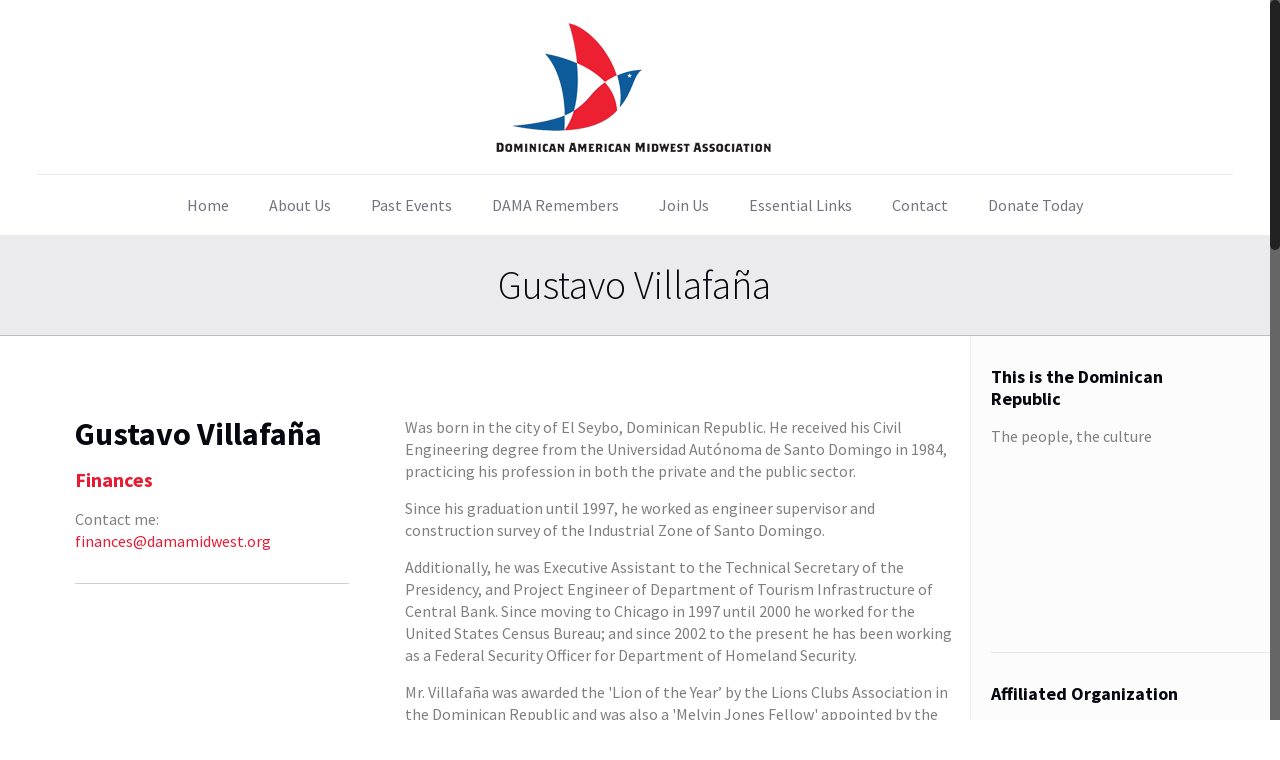

--- FILE ---
content_type: text/html; charset=UTF-8
request_url: https://www.damamidwest.org/gustavo-villafana/
body_size: 16581
content:
<!DOCTYPE html>
<html class="no-js" lang="en-US" itemscope="itemscope" itemtype="https://schema.org/WebPage">

<!-- head -->
<head>
<!-- Google Tag Manager -->
<script>(function(w,d,s,l,i){w[l]=w[l]||[];w[l].push({'gtm.start':
new Date().getTime(),event:'gtm.js'});var f=d.getElementsByTagName(s)[0],
j=d.createElement(s),dl=l!='dataLayer'?'&l='+l:'';j.async=true;j.src=
'https://www.googletagmanager.com/gtm.js?id='+i+dl;f.parentNode.insertBefore(j,f);
})(window,document,'script','dataLayer','GTM-KS5FV8W');</script>
<!-- End Google Tag Manager -->
<!-- meta -->
<meta charset="UTF-8" />
<meta name="viewport" content="width=device-width, initial-scale=1, maximum-scale=1">

<link rel="shortcut icon" href="https://www.damamidwest.org/wp-content/uploads/2016/11/favicon.ico" />	
<link rel="apple-touch-icon" href="https://www.damamidwest.org/wp-content/uploads/2016/11/apple.png" />
	

<!-- wp_head() -->
<title>Gustavo Villafaña &#8211; The Dominican-American Midwest Association</title>
<!-- script | dynamic -->
<script id="mfn-dnmc-config-js">
//<![CDATA[
window.mfn_ajax = "https://www.damamidwest.org/wp-admin/admin-ajax.php";
window.mfn = {mobile_init:1240,nicescroll:40,parallax:"translate3d",responsive:1,retina_disable:0};
window.mfn_prettyphoto = {disable:false,disableMobile:false,title:false,style:"pp_default",width:0,height:0};
window.mfn_sliders = {blog:0,clients:0,offer:0,portfolio:0,shop:0,slider:0,testimonials:0};
//]]>
</script>
<link rel='dns-prefetch' href='//fonts.googleapis.com' />
<link rel='dns-prefetch' href='//s.w.org' />
<link rel="alternate" type="application/rss+xml" title="The Dominican-American Midwest Association &raquo; Feed" href="https://www.damamidwest.org/feed/" />
<link rel="alternate" type="application/rss+xml" title="The Dominican-American Midwest Association &raquo; Comments Feed" href="https://www.damamidwest.org/comments/feed/" />
		<script type="text/javascript">
			window._wpemojiSettings = {"baseUrl":"https:\/\/s.w.org\/images\/core\/emoji\/12.0.0-1\/72x72\/","ext":".png","svgUrl":"https:\/\/s.w.org\/images\/core\/emoji\/12.0.0-1\/svg\/","svgExt":".svg","source":{"concatemoji":"https:\/\/www.damamidwest.org\/wp-includes\/js\/wp-emoji-release.min.js?ver=5.2.21"}};
			!function(e,a,t){var n,r,o,i=a.createElement("canvas"),p=i.getContext&&i.getContext("2d");function s(e,t){var a=String.fromCharCode;p.clearRect(0,0,i.width,i.height),p.fillText(a.apply(this,e),0,0);e=i.toDataURL();return p.clearRect(0,0,i.width,i.height),p.fillText(a.apply(this,t),0,0),e===i.toDataURL()}function c(e){var t=a.createElement("script");t.src=e,t.defer=t.type="text/javascript",a.getElementsByTagName("head")[0].appendChild(t)}for(o=Array("flag","emoji"),t.supports={everything:!0,everythingExceptFlag:!0},r=0;r<o.length;r++)t.supports[o[r]]=function(e){if(!p||!p.fillText)return!1;switch(p.textBaseline="top",p.font="600 32px Arial",e){case"flag":return s([55356,56826,55356,56819],[55356,56826,8203,55356,56819])?!1:!s([55356,57332,56128,56423,56128,56418,56128,56421,56128,56430,56128,56423,56128,56447],[55356,57332,8203,56128,56423,8203,56128,56418,8203,56128,56421,8203,56128,56430,8203,56128,56423,8203,56128,56447]);case"emoji":return!s([55357,56424,55356,57342,8205,55358,56605,8205,55357,56424,55356,57340],[55357,56424,55356,57342,8203,55358,56605,8203,55357,56424,55356,57340])}return!1}(o[r]),t.supports.everything=t.supports.everything&&t.supports[o[r]],"flag"!==o[r]&&(t.supports.everythingExceptFlag=t.supports.everythingExceptFlag&&t.supports[o[r]]);t.supports.everythingExceptFlag=t.supports.everythingExceptFlag&&!t.supports.flag,t.DOMReady=!1,t.readyCallback=function(){t.DOMReady=!0},t.supports.everything||(n=function(){t.readyCallback()},a.addEventListener?(a.addEventListener("DOMContentLoaded",n,!1),e.addEventListener("load",n,!1)):(e.attachEvent("onload",n),a.attachEvent("onreadystatechange",function(){"complete"===a.readyState&&t.readyCallback()})),(n=t.source||{}).concatemoji?c(n.concatemoji):n.wpemoji&&n.twemoji&&(c(n.twemoji),c(n.wpemoji)))}(window,document,window._wpemojiSettings);
		</script>
		<style type="text/css">
img.wp-smiley,
img.emoji {
	display: inline !important;
	border: none !important;
	box-shadow: none !important;
	height: 1em !important;
	width: 1em !important;
	margin: 0 .07em !important;
	vertical-align: -0.1em !important;
	background: none !important;
	padding: 0 !important;
}
</style>
	<link rel='stylesheet' id='wp-block-library-css'  href='https://www.damamidwest.org/wp-includes/css/dist/block-library/style.min.css?ver=5.2.21' type='text/css' media='all' />
<link rel='stylesheet' id='wpda_countdown_gutenberg_css-css'  href='https://www.damamidwest.org/wp-content/plugins/widget-countdown/includes/gutenberg/style.css?ver=5.2.21' type='text/css' media='all' />
<link rel='stylesheet' id='layerslider-css'  href='https://www.damamidwest.org/wp-content/plugins/LayerSlider/static/css/layerslider.css?ver=5.6.9' type='text/css' media='all' />
<link rel='stylesheet' id='ls-google-fonts-css'  href='https://fonts.googleapis.com/css?family=Lato:100,300,regular,700,900%7COpen+Sans:300%7CIndie+Flower:regular%7COswald:300,regular,700&#038;subset=latin%2Clatin-ext' type='text/css' media='all' />
<link rel='stylesheet' id='contact-form-7-css'  href='https://www.damamidwest.org/wp-content/plugins/contact-form-7/includes/css/styles.css?ver=5.1.7' type='text/css' media='all' />
<link rel='stylesheet' id='rs-plugin-settings-css'  href='https://www.damamidwest.org/wp-content/plugins/revslider/public/assets/css/settings.css?ver=5.4.8' type='text/css' media='all' />
<style id='rs-plugin-settings-inline-css' type='text/css'>
#rs-demo-id {}
</style>
<link rel='stylesheet' id='style-css'  href='https://www.damamidwest.org/wp-content/themes/dama/style.css?ver=15.5' type='text/css' media='all' />
<link rel='stylesheet' id='mfn-base-css'  href='https://www.damamidwest.org/wp-content/themes/dama/css/base.css?ver=15.5' type='text/css' media='all' />
<link rel='stylesheet' id='mfn-layout-css'  href='https://www.damamidwest.org/wp-content/themes/dama/css/layout.css?ver=15.5' type='text/css' media='all' />
<link rel='stylesheet' id='mfn-shortcodes-css'  href='https://www.damamidwest.org/wp-content/themes/dama/css/shortcodes.css?ver=15.5' type='text/css' media='all' />
<link rel='stylesheet' id='mfn-animations-css'  href='https://www.damamidwest.org/wp-content/themes/dama/assets/animations/animations.min.css?ver=15.5' type='text/css' media='all' />
<link rel='stylesheet' id='mfn-jquery-ui-css'  href='https://www.damamidwest.org/wp-content/themes/dama/assets/ui/jquery.ui.all.css?ver=15.5' type='text/css' media='all' />
<link rel='stylesheet' id='mfn-prettyPhoto-css'  href='https://www.damamidwest.org/wp-content/themes/dama/assets/prettyPhoto/prettyPhoto.css?ver=15.5' type='text/css' media='all' />
<link rel='stylesheet' id='mfn-jplayer-css'  href='https://www.damamidwest.org/wp-content/themes/dama/assets/jplayer/css/jplayer.blue.monday.css?ver=15.5' type='text/css' media='all' />
<link rel='stylesheet' id='mfn-responsive-css'  href='https://www.damamidwest.org/wp-content/themes/dama/css/responsive.css?ver=15.5' type='text/css' media='all' />
<link rel='stylesheet' id='Source+Sans+Pro-css'  href='https://fonts.googleapis.com/css?family=Source+Sans+Pro%3A1%2C300%2C400%2C400italic%2C700%2C700italic&#038;ver=5.2.21' type='text/css' media='all' />
<script type='text/javascript' src='https://www.damamidwest.org/wp-content/plugins/LayerSlider/static/js/greensock.js?ver=1.11.8'></script>
<script type='text/javascript' src='https://www.damamidwest.org/wp-includes/js/jquery/jquery.js?ver=1.12.4-wp'></script>
<script type='text/javascript' src='https://www.damamidwest.org/wp-includes/js/jquery/jquery-migrate.min.js?ver=1.4.1'></script>
<script type='text/javascript'>
/* <![CDATA[ */
var LS_Meta = {"v":"5.6.9"};
/* ]]> */
</script>
<script type='text/javascript' src='https://www.damamidwest.org/wp-content/plugins/LayerSlider/static/js/layerslider.kreaturamedia.jquery.js?ver=5.6.9'></script>
<script type='text/javascript' src='https://www.damamidwest.org/wp-content/plugins/LayerSlider/static/js/layerslider.transitions.js?ver=5.6.9'></script>
<script type='text/javascript' src='https://www.damamidwest.org/wp-content/plugins/revslider/public/assets/js/jquery.themepunch.tools.min.js?ver=5.4.8'></script>
<script type='text/javascript' src='https://www.damamidwest.org/wp-content/plugins/revslider/public/assets/js/jquery.themepunch.revolution.min.js?ver=5.4.8'></script>
<meta name="generator" content="Powered by LayerSlider 5.6.9 - Multi-Purpose, Responsive, Parallax, Mobile-Friendly Slider Plugin for WordPress." />
<!-- LayerSlider updates and docs at: https://kreaturamedia.com/layerslider-responsive-wordpress-slider-plugin/ -->
<link rel='https://api.w.org/' href='https://www.damamidwest.org/wp-json/' />
<link rel="EditURI" type="application/rsd+xml" title="RSD" href="https://www.damamidwest.org/xmlrpc.php?rsd" />
<link rel="wlwmanifest" type="application/wlwmanifest+xml" href="https://www.damamidwest.org/wp-includes/wlwmanifest.xml" /> 
<meta name="generator" content="WordPress 5.2.21" />
<link rel="canonical" href="https://www.damamidwest.org/gustavo-villafana/" />
<link rel='shortlink' href='https://www.damamidwest.org/?p=2557' />
<link rel="alternate" type="application/json+oembed" href="https://www.damamidwest.org/wp-json/oembed/1.0/embed?url=https%3A%2F%2Fwww.damamidwest.org%2Fgustavo-villafana%2F" />
<link rel="alternate" type="text/xml+oembed" href="https://www.damamidwest.org/wp-json/oembed/1.0/embed?url=https%3A%2F%2Fwww.damamidwest.org%2Fgustavo-villafana%2F&#038;format=xml" />
<!-- style | dynamic -->
<style id="mfn-dnmc-style-css">
@media only screen and (min-width: 1240px) {body:not(.header-simple) #Top_bar #menu{display:block!important}.tr-menu #Top_bar #menu{background:none!important}#Top_bar .menu > li > ul.mfn-megamenu{width:984px}#Top_bar .menu > li > ul.mfn-megamenu > li{float:left}#Top_bar .menu > li > ul.mfn-megamenu > li.mfn-megamenu-cols-1{width:100%}#Top_bar .menu > li > ul.mfn-megamenu > li.mfn-megamenu-cols-2{width:50%}#Top_bar .menu > li > ul.mfn-megamenu > li.mfn-megamenu-cols-3{width:33.33%}#Top_bar .menu > li > ul.mfn-megamenu > li.mfn-megamenu-cols-4{width:25%}#Top_bar .menu > li > ul.mfn-megamenu > li.mfn-megamenu-cols-5{width:20%}#Top_bar .menu > li > ul.mfn-megamenu > li.mfn-megamenu-cols-6{width:16.66%}#Top_bar .menu > li > ul.mfn-megamenu > li > ul{display:block!important;position:inherit;left:auto;top:auto;border-width:0 1px 0 0}#Top_bar .menu > li > ul.mfn-megamenu > li:last-child > ul{border:0}#Top_bar .menu > li > ul.mfn-megamenu > li > ul li{width:auto}#Top_bar .menu > li > ul.mfn-megamenu a.mfn-megamenu-title{text-transform:uppercase;font-weight:400;background:none}#Top_bar .menu > li > ul.mfn-megamenu a .menu-arrow{display:none}.menuo-right #Top_bar .menu > li > ul.mfn-megamenu{left:auto;right:0}.menuo-right #Top_bar .menu > li > ul.mfn-megamenu-bg{box-sizing:border-box}#Top_bar .menu > li > ul.mfn-megamenu-bg{padding:20px 166px 20px 20px;background-repeat:no-repeat;background-position:bottom right}#Top_bar .menu > li > ul.mfn-megamenu-bg > li{background:none}#Top_bar .menu > li > ul.mfn-megamenu-bg > li a{border:none}#Top_bar .menu > li > ul.mfn-megamenu-bg > li > ul{background:none!important;-webkit-box-shadow:0 0 0 0;-moz-box-shadow:0 0 0 0;box-shadow:0 0 0 0}.mm-vertical #Top_bar .container{position:relative;}.mm-vertical #Top_bar .top_bar_left{position:static;}.mm-vertical #Top_bar .menu > li ul{box-shadow:0 0 0 0 transparent!important;background-image:none;}.mm-vertical #Top_bar .menu > li > ul.mfn-megamenu{width:98%!important;margin:0 1%;padding:20px 0;}.mm-vertical.header-plain #Top_bar .menu > li > ul.mfn-megamenu{width:100%!important;margin:0;}.mm-vertical #Top_bar .menu > li > ul.mfn-megamenu > li{display:table-cell;float:none;width:10%;padding:0 15px;border-right:1px solid rgba(0, 0, 0, 0.05);}.mm-vertical #Top_bar .menu > li > ul.mfn-megamenu > li:last-child{border-right-width:0}.mm-vertical #Top_bar .menu > li > ul.mfn-megamenu > li.hide-border{border-right-width:0}.mm-vertical #Top_bar .menu > li > ul.mfn-megamenu > li a{border-bottom-width:0;padding:9px 15px;line-height:120%;}.mm-vertical #Top_bar .menu > li > ul.mfn-megamenu a.mfn-megamenu-title{font-weight:700;}#Header_creative #Top_bar .menu > li > ul.mfn-megamenu{width:980px!important;margin:0;}.header-plain:not(.menuo-right) #Header .top_bar_left{width:auto!important}.header-stack.header-center #Top_bar #menu{display:inline-block!important}.header-simple #Top_bar #menu{display:none;height:auto;width:300px;bottom:auto;top:100%;right:1px;position:absolute;margin:0}.header-simple #Header a.responsive-menu-toggle{display:block;right:10px}.header-simple #Top_bar #menu > ul{width:100%;float:left}.header-simple #Top_bar #menu ul li{width:100%;padding-bottom:0;border-right:0;position:relative}.header-simple #Top_bar #menu ul li a{padding:0 20px;margin:0;display:block;height:auto;line-height:normal;border:none}.header-simple #Top_bar #menu ul li a:after{display:none}.header-simple #Top_bar #menu ul li a span{border:none;line-height:44px;display:inline;padding:0}.header-simple #Top_bar #menu ul li.submenu .menu-toggle{display:block;position:absolute;right:0;top:0;width:44px;height:44px;line-height:44px;font-size:30px;font-weight:300;text-align:center;cursor:pointer;color:#444;opacity:0.33;}.header-simple #Top_bar #menu ul li.submenu .menu-toggle:after{content:"+"}.header-simple #Top_bar #menu ul li.hover > .menu-toggle:after{content:"-"}.header-simple #Top_bar #menu ul li.hover a{border-bottom:0}.header-simple #Top_bar #menu ul.mfn-megamenu li .menu-toggle{display:none}.header-simple #Top_bar #menu ul li ul{position:relative!important;left:0!important;top:0;padding:0;margin:0!important;width:auto!important;background-image:none}.header-simple #Top_bar #menu ul li ul li{width:100%!important;display:block;padding:0;}.header-simple #Top_bar #menu ul li ul li a{padding:0 20px 0 30px}.header-simple #Top_bar #menu ul li ul li a .menu-arrow{display:none}.header-simple #Top_bar #menu ul li ul li a span{padding:0}.header-simple #Top_bar #menu ul li ul li a span:after{display:none!important}.header-simple #Top_bar .menu > li > ul.mfn-megamenu a.mfn-megamenu-title{text-transform:uppercase;font-weight:400}.header-simple #Top_bar .menu > li > ul.mfn-megamenu > li > ul{display:block!important;position:inherit;left:auto;top:auto}.header-simple #Top_bar #menu ul li ul li ul{border-left:0!important;padding:0;top:0}.header-simple #Top_bar #menu ul li ul li ul li a{padding:0 20px 0 40px}.rtl.header-simple #Top_bar #menu{left:1px;right:auto}.rtl.header-simple #Top_bar a.responsive-menu-toggle{left:10px;right:auto}.rtl.header-simple #Top_bar #menu ul li.submenu .menu-toggle{left:0;right:auto}.rtl.header-simple #Top_bar #menu ul li ul{left:auto!important;right:0!important}.rtl.header-simple #Top_bar #menu ul li ul li a{padding:0 30px 0 20px}.rtl.header-simple #Top_bar #menu ul li ul li ul li a{padding:0 40px 0 20px}.menu-highlight #Top_bar .menu > li{margin:0 2px}.menu-highlight:not(.header-creative) #Top_bar .menu > li > a{margin:20px 0;padding:0;-webkit-border-radius:5px;border-radius:5px}.menu-highlight #Top_bar .menu > li > a:after{display:none}.menu-highlight #Top_bar .menu > li > a span:not(.description){line-height:50px}.menu-highlight #Top_bar .menu > li > a span.description{display:none}.menu-highlight.header-stack #Top_bar .menu > li > a{margin:10px 0!important}.menu-highlight.header-stack #Top_bar .menu > li > a span:not(.description){line-height:40px}.menu-highlight.header-transparent #Top_bar .menu > li > a{margin:5px 0}.menu-highlight.header-simple #Top_bar #menu ul li,.menu-highlight.header-creative #Top_bar #menu ul li{margin:0}.menu-highlight.header-simple #Top_bar #menu ul li > a,.menu-highlight.header-creative #Top_bar #menu ul li > a{-webkit-border-radius:0;border-radius:0}.menu-highlight:not(.header-fixed):not(.header-simple) #Top_bar.is-sticky .menu > li > a{margin:10px 0!important;padding:5px 0!important}.menu-highlight:not(.header-fixed):not(.header-simple) #Top_bar.is-sticky .menu > li > a span{line-height:30px!important}.header-modern.menu-highlight.menuo-right .menu_wrapper{margin-right:20px}.menu-line-below #Top_bar .menu > li > a:after{top:auto;bottom:-4px}.menu-line-below #Top_bar.is-sticky .menu > li > a:after{top:auto;bottom:-4px}.menu-line-below-80 #Top_bar:not(.is-sticky) .menu > li > a:after{height:4px;left:10%;top:50%;margin-top:20px;width:80%}.menu-line-below-80-1 #Top_bar:not(.is-sticky) .menu > li > a:after{height:1px;left:10%;top:50%;margin-top:20px;width:80%}.menu-link-color #Top_bar .menu > li > a:after{display:none!important}.menu-arrow-top #Top_bar .menu > li > a:after{background:none repeat scroll 0 0 rgba(0,0,0,0)!important;border-color:#ccc transparent transparent;border-style:solid;border-width:7px 7px 0;display:block;height:0;left:50%;margin-left:-7px;top:0!important;width:0}.menu-arrow-top.header-transparent #Top_bar .menu > li > a:after,.menu-arrow-top.header-plain #Top_bar .menu > li > a:after{display:none}.menu-arrow-top #Top_bar.is-sticky .menu > li > a:after{top:0!important}.menu-arrow-bottom #Top_bar .menu > li > a:after{background:none!important;border-color:transparent transparent #ccc;border-style:solid;border-width:0 7px 7px;display:block;height:0;left:50%;margin-left:-7px;top:auto;bottom:0;width:0}.menu-arrow-bottom.header-transparent #Top_bar .menu > li > a:after,.menu-arrow-bottom.header-plain #Top_bar .menu > li > a:after{display:none}.menu-arrow-bottom #Top_bar.is-sticky .menu > li > a:after{top:auto;bottom:0}.menuo-no-borders #Top_bar .menu > li > a span:not(.description){border-right-width:0}.menuo-no-borders #Header_creative #Top_bar .menu > li > a span{border-bottom-width:0}.menuo-right #Top_bar .menu_wrapper{float:right}.menuo-right.header-stack:not(.header-center) #Top_bar .menu_wrapper{margin-right:150px}body.header-creative{padding-left:50px}body.header-creative.header-open{padding-left:250px}body.error404,body.under-construction,body.template-blank{padding-left:0!important}.header-creative.footer-fixed #Footer,.header-creative.footer-sliding #Footer,.header-creative.footer-stick #Footer.is-sticky{box-sizing:border-box;padding-left:50px;}.header-open.footer-fixed #Footer,.header-open.footer-sliding #Footer,.header-creative.footer-stick #Footer.is-sticky{padding-left:250px;}.header-rtl.header-creative.footer-fixed #Footer,.header-rtl.header-creative.footer-sliding #Footer,.header-rtl.header-creative.footer-stick #Footer.is-sticky{padding-left:0;padding-right:50px;}.header-rtl.header-open.footer-fixed #Footer,.header-rtl.header-open.footer-sliding #Footer,.header-rtl.header-creative.footer-stick #Footer.is-sticky{padding-right:250px;}#Header_creative{background:#fff;position:fixed;width:250px;height:100%;left:-200px;top:0;z-index:9002;-webkit-box-shadow:2px 0 4px 2px rgba(0,0,0,.15);box-shadow:2px 0 4px 2px rgba(0,0,0,.15)}#Header_creative .container{width:100%}#Header_creative .creative-wrapper{display:none}#Header_creative a.creative-menu-toggle{display:block;width:34px;height:34px;line-height:34px;font-size:22px;text-align:center;position:absolute;top:10px;right:8px;border-radius:3px}.admin-bar #Header_creative a.creative-menu-toggle{top:42px}#Header_creative #Top_bar{position:static;width:100%}#Header_creative #Top_bar .top_bar_left{width:100%!important;float:none}#Header_creative #Top_bar .top_bar_right{width:100%!important;float:none;height:auto;margin-bottom:35px;text-align:center;padding:0 20px;top:0;-webkit-box-sizing:border-box;-moz-box-sizing:border-box;box-sizing:border-box}#Header_creative #Top_bar .top_bar_right:before{display:none}#Header_creative #Top_bar .top_bar_right_wrapper{top:0}#Header_creative #Top_bar .logo{float:none;text-align:center;margin:15px 0}#Header_creative #Top_bar .menu_wrapper{float:none;margin:0 0 30px}#Header_creative #Top_bar .menu > li{width:100%;float:none;position:relative}#Header_creative #Top_bar .menu > li > a{padding:0;text-align:center}#Header_creative #Top_bar .menu > li > a:after{display:none}#Header_creative #Top_bar .menu > li > a span{border-right:0;border-bottom-width:1px;line-height:38px}#Header_creative #Top_bar .menu li ul{left:100%;right:auto;top:0;box-shadow:2px 2px 2px 0 rgba(0,0,0,0.03);-webkit-box-shadow:2px 2px 2px 0 rgba(0,0,0,0.03)}#Header_creative #Top_bar .menu > li > ul.mfn-megamenu{width:700px!important;}#Header_creative #Top_bar .menu > li > ul.mfn-megamenu > li > ul{left:0}#Header_creative #Top_bar .menu li ul li a{padding-top:9px;padding-bottom:8px}#Header_creative #Top_bar .menu li ul li ul{top:0!important}#Header_creative #Top_bar .menu > li > a span.description{display:block;font-size:13px;line-height:28px!important;clear:both}#Header_creative #Top_bar .search_wrapper{left:100%;top:auto;bottom:-90px}#Header_creative #Top_bar a#header_cart{display:inline-block;float:none;top:3px}#Header_creative #Top_bar a#search_button{display:inline-block;float:none;top:3px}#Header_creative #Top_bar .wpml-languages{display:inline-block;float:none;top:0}#Header_creative #Top_bar .wpml-languages.enabled:hover a.active{padding-bottom:9px}#Header_creative #Top_bar a.button.action_button{display:inline-block;float:none;top:16px;margin:0}#Header_creative #Top_bar .banner_wrapper{display:block;text-align:center}#Header_creative #Top_bar .banner_wrapper img{max-width:100%;height:auto;display:inline-block}#Header_creative #Action_bar{position:absolute;bottom:0;top:auto;clear:both;padding:0 20px;-webkit-box-sizing:border-box;-moz-box-sizing:border-box;box-sizing:border-box}#Header_creative #Action_bar .social{float:none;text-align:center;padding:5px 0 15px}#Header_creative #Action_bar .social li{margin-bottom:2px}#Header_creative .social li a{color:rgba(0,0,0,.5)}#Header_creative .social li a:hover{color:#000}#Header_creative .creative-social{position:absolute;bottom:10px;right:0;width:50px}#Header_creative .creative-social li{display:block;float:none;width:100%;text-align:center;margin-bottom:5px}.header-creative .fixed-nav.fixed-nav-prev{margin-left:50px}.header-creative.header-open .fixed-nav.fixed-nav-prev{margin-left:250px}.menuo-last #Header_creative #Top_bar .menu li.last ul{top:auto;bottom:0}.header-open #Header_creative{left:0}.header-open #Header_creative .creative-wrapper{display:block}.header-open #Header_creative .creative-menu-toggle,.header-open #Header_creative .creative-social{display:none}body.header-rtl.header-creative{padding-left:0;padding-right:50px}.header-rtl #Header_creative{left:auto;right:-200px}.header-rtl.nice-scroll #Header_creative{margin-right:10px}.header-rtl #Header_creative a.creative-menu-toggle{left:8px;right:auto}.header-rtl #Header_creative .creative-social{left:0;right:auto}.header-rtl #Footer #back_to_top.sticky{right:125px}.header-rtl #popup_contact{right:70px}.header-rtl #Header_creative #Top_bar .menu li ul{left:auto;right:100%}.header-rtl #Header_creative #Top_bar .search_wrapper{left:auto;right:100%;}.header-rtl .fixed-nav.fixed-nav-prev{margin-left:0!important}.header-rtl .fixed-nav.fixed-nav-next{margin-right:50px}body.header-rtl.header-creative.header-open{padding-left:0;padding-right:250px!important}.header-rtl.header-open #Header_creative{left:auto;right:0}.header-rtl.header-open #Footer #back_to_top.sticky{right:325px}.header-rtl.header-open #popup_contact{right:270px}.header-rtl.header-open .fixed-nav.fixed-nav-next{margin-right:250px}.header-creative .vc_row[data-vc-full-width]{padding-left:50px}.header-creative.header-open .vc_row[data-vc-full-width]{padding-left:250px}.header-open .vc_parallax .vc_parallax-inner { left:auto; width: calc(100% - 250px); }.header-open.header-rtl .vc_parallax .vc_parallax-inner { left:0; right:auto; }#Header_creative.scroll{height:100%;overflow-y:auto}#Header_creative.scroll:not(.dropdown) .menu li ul{display:none!important}#Header_creative.scroll #Action_bar{position:static}#Header_creative.dropdown{outline:none}#Header_creative.dropdown #Top_bar .menu_wrapper{float:left}#Header_creative.dropdown #Top_bar #menu ul li{position:relative;float:left}#Header_creative.dropdown #Top_bar #menu ul li a:after{display:none}#Header_creative.dropdown #Top_bar #menu ul li a span{line-height:38px;padding:0}#Header_creative.dropdown #Top_bar #menu ul li.submenu .menu-toggle{display:block;position:absolute;right:0;top:0;width:38px;height:38px;line-height:38px;font-size:26px;font-weight:300;text-align:center;cursor:pointer;color:#444;opacity:0.33;}#Header_creative.dropdown #Top_bar #menu ul li.submenu .menu-toggle:after{content:"+"}#Header_creative.dropdown #Top_bar #menu ul li.hover > .menu-toggle:after{content:"-"}#Header_creative.dropdown #Top_bar #menu ul li.hover a{border-bottom:0}#Header_creative.dropdown #Top_bar #menu ul.mfn-megamenu li .menu-toggle{display:none}#Header_creative.dropdown #Top_bar #menu ul li ul{position:relative!important;left:0!important;top:0;padding:0;margin-left:0!important;width:auto!important;background-image:none}#Header_creative.dropdown #Top_bar #menu ul li ul li{width:100%!important}#Header_creative.dropdown #Top_bar #menu ul li ul li a{padding:0 10px;text-align:center}#Header_creative.dropdown #Top_bar #menu ul li ul li a .menu-arrow{display:none}#Header_creative.dropdown #Top_bar #menu ul li ul li a span{padding:0}#Header_creative.dropdown #Top_bar #menu ul li ul li a span:after{display:none!important}#Header_creative.dropdown #Top_bar .menu > li > ul.mfn-megamenu a.mfn-megamenu-title{text-transform:uppercase;font-weight:400}#Header_creative.dropdown #Top_bar .menu > li > ul.mfn-megamenu > li > ul{display:block!important;position:inherit;left:auto;top:auto}#Header_creative.dropdown #Top_bar #menu ul li ul li ul{border-left:0!important;padding:0;top:0}}@media only screen and (min-width: 1240px) {#Top_bar.is-sticky{position:fixed!important;width:100%;left:0;top:-60px;height:60px;z-index:701;background:#fff;opacity:.97;filter:alpha(opacity = 97);-webkit-box-shadow:0 2px 5px 0 rgba(0,0,0,0.1);-moz-box-shadow:0 2px 5px 0 rgba(0,0,0,0.1);box-shadow:0 2px 5px 0 rgba(0,0,0,0.1)}.layout-boxed.header-boxed #Top_bar.is-sticky{max-width:1240px;left:50%;-webkit-transform:translateX(-50%);transform:translateX(-50%)}.layout-boxed.header-boxed.nice-scroll #Top_bar.is-sticky{margin-left:-5px}#Top_bar.is-sticky .top_bar_left,#Top_bar.is-sticky .top_bar_right,#Top_bar.is-sticky .top_bar_right:before{background:none}#Top_bar.is-sticky .top_bar_right{top:-4px;height:auto;}#Top_bar.is-sticky .top_bar_right_wrapper{top:15px}.header-plain #Top_bar.is-sticky .top_bar_right_wrapper{top:0}#Top_bar.is-sticky .logo{width:auto;margin:0 30px 0 20px;padding:0}#Top_bar.is-sticky #logo{padding:5px 0!important;height:50px!important;line-height:50px!important}#Top_bar.is-sticky #logo img:not(.svg){max-height:35px;width:auto!important}#Top_bar.is-sticky #logo img.logo-main{display:none}#Top_bar.is-sticky #logo img.logo-sticky{display:inline}#Top_bar.is-sticky .menu_wrapper{clear:none}#Top_bar.is-sticky .menu_wrapper .menu > li > a{padding:15px 0}#Top_bar.is-sticky .menu > li > a,#Top_bar.is-sticky .menu > li > a span{line-height:30px}#Top_bar.is-sticky .menu > li > a:after{top:auto;bottom:-4px}#Top_bar.is-sticky .menu > li > a span.description{display:none}#Top_bar.is-sticky .secondary_menu_wrapper,#Top_bar.is-sticky .banner_wrapper{display:none}.header-overlay #Top_bar.is-sticky{display:none}.sticky-dark #Top_bar.is-sticky{background:rgba(0,0,0,.8)}.sticky-dark #Top_bar.is-sticky #menu{background:rgba(0,0,0,.8)}.sticky-dark #Top_bar.is-sticky .menu > li > a{color:#fff}.sticky-dark #Top_bar.is-sticky .top_bar_right a{color:rgba(255,255,255,.5)}.sticky-dark #Top_bar.is-sticky .wpml-languages a.active,.sticky-dark #Top_bar.is-sticky .wpml-languages ul.wpml-lang-dropdown{background:rgba(0,0,0,0.3);border-color:rgba(0,0,0,0.1)}}@media only screen and (max-width: 1239px){.header_placeholder{height:0!important}#Top_bar #menu{display:none;height:auto;width:300px;bottom:auto;top:100%;right:1px;position:absolute;margin:0}#Top_bar a.responsive-menu-toggle{display:block}#Top_bar #menu > ul{width:100%;float:left}#Top_bar #menu ul li{width:100%;padding-bottom:0;border-right:0;position:relative}#Top_bar #menu ul li a{padding:0 25px;margin:0;display:block;height:auto;line-height:normal;border:none}#Top_bar #menu ul li a:after{display:none}#Top_bar #menu ul li a span{border:none;line-height:44px;display:inline;padding:0}#Top_bar #menu ul li a span.description{margin:0 0 0 5px}#Top_bar #menu ul li.submenu .menu-toggle{display:block;position:absolute;right:15px;top:0;width:44px;height:44px;line-height:44px;font-size:30px;font-weight:300;text-align:center;cursor:pointer;color:#444;opacity:0.33;}#Top_bar #menu ul li.submenu .menu-toggle:after{content:"+"}#Top_bar #menu ul li.hover > .menu-toggle:after{content:"-"}#Top_bar #menu ul li.hover a{border-bottom:0}#Top_bar #menu ul li a span:after{display:none!important}#Top_bar #menu ul.mfn-megamenu li .menu-toggle{display:none}#Top_bar #menu ul li ul{position:relative!important;left:0!important;top:0;padding:0;margin-left:0!important;width:auto!important;background-image:none!important;box-shadow:0 0 0 0 transparent!important;-webkit-box-shadow:0 0 0 0 transparent!important}#Top_bar #menu ul li ul li{width:100%!important}#Top_bar #menu ul li ul li a{padding:0 20px 0 35px}#Top_bar #menu ul li ul li a .menu-arrow{display:none}#Top_bar #menu ul li ul li a span{padding:0}#Top_bar #menu ul li ul li a span:after{display:none!important}#Top_bar .menu > li > ul.mfn-megamenu a.mfn-megamenu-title{text-transform:uppercase;font-weight:400}#Top_bar .menu > li > ul.mfn-megamenu > li > ul{display:block!important;position:inherit;left:auto;top:auto}#Top_bar #menu ul li ul li ul{border-left:0!important;padding:0;top:0}#Top_bar #menu ul li ul li ul li a{padding:0 20px 0 45px}.rtl #Top_bar #menu{left:1px;right:auto}.rtl #Top_bar a.responsive-menu-toggle{left:20px;right:auto}.rtl #Top_bar #menu ul li.submenu .menu-toggle{left:15px;right:auto;border-left:none;border-right:1px solid #eee}.rtl #Top_bar #menu ul li ul{left:auto!important;right:0!important}.rtl #Top_bar #menu ul li ul li a{padding:0 30px 0 20px}.rtl #Top_bar #menu ul li ul li ul li a{padding:0 40px 0 20px}.header-stack .menu_wrapper a.responsive-menu-toggle{position:static!important;margin:11px 0!important}.header-stack .menu_wrapper #menu{left:0;right:auto}.rtl.header-stack #Top_bar #menu{left:auto;right:0}.admin-bar #Header_creative{top:32px}.header-creative.layout-boxed{padding-top:85px}.header-creative.layout-full-width #Wrapper{padding-top:60px}#Header_creative{position:fixed;width:100%;left:0!important;top:0;z-index:1001}#Header_creative .creative-wrapper{display:block!important;opacity:1!important;filter:alpha(opacity=100)!important}#Header_creative .creative-menu-toggle,#Header_creative .creative-social{display:none!important;opacity:1!important;filter:alpha(opacity=100)!important}#Header_creative #Top_bar{position:static;width:100%}#Header_creative #Top_bar #logo{height:50px;line-height:50px;padding:5px 0}#Header_creative #Top_bar #logo img{max-height:40px}.logo-no-sticky-padding #Header_creative #Top_bar #logo{height:60px;line-height:60px;padding:0}.logo-no-sticky-padding #Header_creative #Top_bar #logo img{max-height:60px}#Header_creative #Top_bar #header_cart{top:21px}#Header_creative #Top_bar #search_button{top:20px}#Header_creative #Top_bar .wpml-languages{top:11px}#Header_creative #Top_bar .action_button{top:9px}#Header_creative #Top_bar .top_bar_right{height:60px;top:0}#Header_creative #Top_bar .top_bar_right:before{display:none}#Header_creative #Top_bar .top_bar_right_wrapper{top:0}#Header_creative #Action_bar{display:none}#Header_creative.scroll{overflow:visible!important}}#Header_wrapper, #Intro {background-color: #000119;}#Subheader {background-color: rgba(235, 235, 237, 1);}.header-classic #Action_bar, .header-plain #Action_bar, .header-split #Action_bar, .header-stack #Action_bar {background-color: #2C2C2C;}#Sliding-top {background-color: #ebebed;}#Sliding-top a.sliding-top-control {border-right-color: #ebebed;}#Sliding-top.st-center a.sliding-top-control,#Sliding-top.st-left a.sliding-top-control {border-top-color: #ebebed;}#Footer {background-color: #ebebed;}body, ul.timeline_items, .icon_box a .desc, .icon_box a:hover .desc, .feature_list ul li a, .list_item a, .list_item a:hover,.widget_recent_entries ul li a, .flat_box a, .flat_box a:hover, .story_box .desc, .content_slider.carouselul li a .title,.content_slider.flat.description ul li .desc, .content_slider.flat.description ul li a .desc, .post-nav.minimal a i {color: #7f7f7f;}.post-nav.minimal a svg {fill: #7f7f7f;}.themecolor, .opening_hours .opening_hours_wrapper li span, .fancy_heading_icon .icon_top,.fancy_heading_arrows .icon-right-dir, .fancy_heading_arrows .icon-left-dir, .fancy_heading_line .title,.button-love a.mfn-love, .format-link .post-title .icon-link, .pager-single > span, .pager-single a:hover,.widget_meta ul, .widget_pages ul, .widget_rss ul, .widget_mfn_recent_comments ul li:after, .widget_archive ul, .widget_recent_comments ul li:after, .widget_nav_menu ul, .woocommerce ul.products li.product .price, .shop_slider .shop_slider_ul li .item_wrapper .price, .woocommerce-page ul.products li.product .price, .widget_price_filter .price_label .from, .widget_price_filter .price_label .to,.woocommerce ul.product_list_widget li .quantity .amount, .woocommerce .product div.entry-summary .price, .woocommerce .star-rating span,#Error_404 .error_pic i, .style-simple #Filters .filters_wrapper ul li a:hover, .style-simple #Filters .filters_wrapper ul li.current-cat a,.style-simple .quick_fact .title {color: #e71c34;}.themebg, .pager .pages a:hover, .pager .pages a.active, .pager .pages span.page-numbers.current, .pager-single span:after, #comments .commentlist > li .reply a.comment-reply-link,.fixed-nav .arrow, #Filters .filters_wrapper ul li a:hover, #Filters .filters_wrapper ul li.current-cat a, .widget_categories ul, .Recent_posts ul li .desc:after, .Recent_posts ul li .photo .c,.widget_recent_entries ul li:after, .widget_product_categories ul, div.jp-interface, #Top_bar a#header_cart span,.widget_mfn_menu ul li a:hover, .widget_mfn_menu ul li.current-menu-item:not(.current-menu-ancestor) > a, .widget_mfn_menu ul li.current_page_item:not(.current_page_ancestor) > a,.testimonials_slider .slider_images, .testimonials_slider .slider_images a:after, .testimonials_slider .slider_images:before,.slider_pagination a.selected, .slider_pagination a.selected:after, .tp-bullets.simplebullets.round .bullet.selected, .tp-bullets.simplebullets.round .bullet.selected:after,.tparrows.default, .tp-bullets.tp-thumbs .bullet.selected:after, .offer_thumb .slider_pagination a:before, .offer_thumb .slider_pagination a.selected:after,.style-simple .accordion .question:after, .style-simple .faq .question:after, .style-simple .icon_box .desc_wrapper .title:before,.style-simple #Filters .filters_wrapper ul li a:after, .style-simple .article_box .desc_wrapper p:after, .style-simple .sliding_box .desc_wrapper:after,.style-simple .trailer_box:hover .desc, .portfolio_group.exposure .portfolio-item .desc-inner .line,.woocommerce-account table.my_account_orders .order-number a, .woocommerce-MyAccount-navigation ul li.is-active a {background-color: #e71c34;}.Latest_news ul li .photo, .style-simple .opening_hours .opening_hours_wrapper li label,.style-simple .timeline_items li:hover h3, .style-simple .timeline_items li:nth-child(even):hover h3, .style-simple .timeline_items li:hover .desc, .style-simple .timeline_items li:nth-child(even):hover,.style-simple .offer_thumb .slider_pagination a.selected {border-color: #e71c34;}a {color: #e71c34;}a:hover {color: #c20e23;}*::-moz-selection {background-color: #e71c34;}*::selection {background-color: #e71c34;}.blockquote p.author span, .counter .desc_wrapper .title, .article_box .desc_wrapper p, .team .desc_wrapper p.subtitle, .pricing-box .plan-header p.subtitle, .pricing-box .plan-header .price sup.period, .chart_box p, .fancy_heading .inside,.fancy_heading_line .slogan, .post-meta, .post-meta a, .post-footer, .post-footer a span.label, .pager .pages a, .button-love a .label,.pager-single a, #comments .commentlist > li .comment-author .says, .fixed-nav .desc .date, .filters_buttons li.label, .Recent_posts ul li a .desc .date,.widget_recent_entries ul li .post-date, .tp_recent_tweets .twitter_time, .widget_price_filter .price_label, .shop-filters .woocommerce-result-count,.woocommerce ul.product_list_widget li .quantity, .widget_shopping_cart ul.product_list_widget li dl, .product_meta .posted_in,.woocommerce .shop_table .product-name .variation > dd, .shipping-calculator-button:after,.shop_slider .shop_slider_ul li .item_wrapper .price del,.testimonials_slider .testimonials_slider_ul li .author span, .testimonials_slider .testimonials_slider_ul li .author span a, .Latest_news ul li .desc_footer {color: #a8a8a8;}h1, h1 a, h1 a:hover, .text-logo #logo { color: #07080f; }h2, h2 a, h2 a:hover { color: #07080f; }h3, h3 a, h3 a:hover { color: #07080f; }h4, h4 a, h4 a:hover, .style-simple .sliding_box .desc_wrapper h4 { color: #07080f; }h5, h5 a, h5 a:hover { color: #07080f; }h6, h6 a, h6 a:hover, a.content_link .title { color: #07080f; }.dropcap, .highlight:not(.highlight_image) {background-color: #e71c34;}a.button, a.tp-button {background-color: #07080f;color: #ffffff;}.button-stroke a.button, .button-stroke a.button .button_icon i, .button-stroke a.tp-button {border-color: #07080f;color: #ffffff;}.button-stroke a:hover.button, .button-stroke a:hover.tp-button {background-color: #07080f !important;color: #fff;}a.button_theme, a.tp-button.button_theme,button, input[type="submit"], input[type="reset"], input[type="button"] {background-color: #e71c34;color: #fff;}.button-stroke a.button.button_theme:not(.action_button), .button-stroke a.button.button_theme:not(.action_button),.button-stroke a.button.button_theme .button_icon i, .button-stroke a.tp-button.button_theme,.button-stroke button, .button-stroke input[type="submit"], .button-stroke input[type="reset"], .button-stroke input[type="button"] {border-color: #e71c34;color: #e71c34 !important;}.button-stroke a.button.button_theme:hover, .button-stroke a.tp-button.button_theme:hover,.button-stroke button:hover, .button-stroke input[type="submit"]:hover, .button-stroke input[type="reset"]:hover, .button-stroke input[type="button"]:hover {background-color: #e71c34 !important;color: #fff !important;}a.mfn-link { color: #656B6F; }a.mfn-link-2 span, a:hover.mfn-link-2 span:before, a.hover.mfn-link-2 span:before, a.mfn-link-5 span, a.mfn-link-8:after, a.mfn-link-8:before { background: #e71c34; }a:hover.mfn-link { color: #e71c34;}a.mfn-link-2 span:before, a:hover.mfn-link-4:before, a:hover.mfn-link-4:after, a.hover.mfn-link-4:before, a.hover.mfn-link-4:after, a.mfn-link-5:before, a.mfn-link-7:after, a.mfn-link-7:before { background: #c20e23; }a.mfn-link-6:before {border-bottom-color: #c20e23;}.woocommerce a.button, .woocommerce .quantity input.plus, .woocommerce .quantity input.minus {background-color: #07080f !important;color: #ffffff !important;}.woocommerce a.button_theme, .woocommerce a.checkout-button, .woocommerce button.button,.woocommerce .button.add_to_cart_button, .woocommerce .button.product_type_external,.woocommerce input[type="submit"], .woocommerce input[type="reset"], .woocommerce input[type="button"],.button-stroke .woocommerce a.checkout-button {background-color: #e71c34 !important;color: #fff !important;}.column_column ul, .column_column ol, .the_content_wrapper ul, .the_content_wrapper ol {color: #737E86;}.hr_color, .hr_color hr, .hr_dots span {color: #e71c34;background: #e71c34;}.hr_zigzag i {color: #e71c34;} .highlight-left:after,.highlight-right:after {background: #e71c34;}@media only screen and (max-width: 767px) {.highlight-left .wrap:first-child,.highlight-right .wrap:last-child {background: #e71c34;}}#Header .top_bar_left, .header-classic #Top_bar, .header-plain #Top_bar, .header-stack #Top_bar, .header-split #Top_bar,.header-fixed #Top_bar, .header-below #Top_bar, #Header_creative, #Top_bar #menu, .sticky-tb-color #Top_bar.is-sticky {background-color: #ffffff;}#Top_bar .wpml-languages a.active, #Top_bar .wpml-languages ul.wpml-lang-dropdown {background-color: #ffffff;}#Top_bar .top_bar_right:before {background-color: #e3e3e3;}#Header .top_bar_right {background-color: #f5f5f5;}#Top_bar .top_bar_right a:not(.action_button) { color: #333333;}#Top_bar .menu > li > a,#Top_bar #menu ul li.submenu .menu-toggle { color: #72757f;}#Top_bar .menu > li.current-menu-item > a,#Top_bar .menu > li.current_page_item > a,#Top_bar .menu > li.current-menu-parent > a,#Top_bar .menu > li.current-page-parent > a,#Top_bar .menu > li.current-menu-ancestor > a,#Top_bar .menu > li.current-page-ancestor > a,#Top_bar .menu > li.current_page_ancestor > a,#Top_bar .menu > li.hover > a { color: #1e2336; }#Top_bar .menu > li a:after { background: #1e2336; }.menuo-arrows #Top_bar .menu > li.submenu > a > span:not(.description)::after { border-top-color: #72757f;}#Top_bar .menu > li.current-menu-item.submenu > a > span:not(.description)::after,#Top_bar .menu > li.current_page_item.submenu > a > span:not(.description)::after,#Top_bar .menu > li.current-menu-parent.submenu > a > span:not(.description)::after,#Top_bar .menu > li.current-page-parent.submenu > a > span:not(.description)::after,#Top_bar .menu > li.current-menu-ancestor.submenu > a > span:not(.description)::after,#Top_bar .menu > li.current-page-ancestor.submenu > a > span:not(.description)::after,#Top_bar .menu > li.current_page_ancestor.submenu > a > span:not(.description)::after,#Top_bar .menu > li.hover.submenu > a > span:not(.description)::after { border-top-color: #1e2336; }.menu-highlight #Top_bar #menu > ul > li.current-menu-item > a,.menu-highlight #Top_bar #menu > ul > li.current_page_item > a,.menu-highlight #Top_bar #menu > ul > li.current-menu-parent > a,.menu-highlight #Top_bar #menu > ul > li.current-page-parent > a,.menu-highlight #Top_bar #menu > ul > li.current-menu-ancestor > a,.menu-highlight #Top_bar #menu > ul > li.current-page-ancestor > a,.menu-highlight #Top_bar #menu > ul > li.current_page_ancestor > a,.menu-highlight #Top_bar #menu > ul > li.hover > a { background: #F2F2F2; }.menu-arrow-bottom #Top_bar .menu > li > a:after { border-bottom-color: #1e2336;}.menu-arrow-top #Top_bar .menu > li > a:after {border-top-color: #1e2336;}.header-plain #Top_bar .menu > li.current-menu-item > a,.header-plain #Top_bar .menu > li.current_page_item > a,.header-plain #Top_bar .menu > li.current-menu-parent > a,.header-plain #Top_bar .menu > li.current-page-parent > a,.header-plain #Top_bar .menu > li.current-menu-ancestor > a,.header-plain #Top_bar .menu > li.current-page-ancestor > a,.header-plain #Top_bar .menu > li.current_page_ancestor > a,.header-plain #Top_bar .menu > li.hover > a,.header-plain #Top_bar a:hover#header_cart,.header-plain #Top_bar a:hover#search_button,.header-plain #Top_bar .wpml-languages:hover,.header-plain #Top_bar .wpml-languages ul.wpml-lang-dropdown {background: #F2F2F2; color: #1e2336;}.header-plain #Top_bar,.header-plain #Top_bar .menu > li > a span:not(.description),.header-plain #Top_bar a#header_cart,.header-plain #Top_bar a#search_button,.header-plain #Top_bar .wpml-languages,.header-plain #Top_bar a.button.action_button {border-color: #F2F2F2;}#Top_bar .menu > li ul {background-color: #F2F2F2;}#Top_bar .menu > li ul li a {color: #5f5f5f;}#Top_bar .menu > li ul li a:hover,#Top_bar .menu > li ul li.hover > a {color: #2e2e2e;}#Top_bar .search_wrapper { background: #e71c34; }.overlay-menu-toggle {color: #e71c34 !important; background: transparent; }#Overlay {background: rgba(255, 255, 255, 0.95);}#overlay-menu ul li a, .header-overlay .overlay-menu-toggle.focus {color: #72757f;}#overlay-menu ul li.current-menu-item > a,#overlay-menu ul li.current_page_item > a,#overlay-menu ul li.current-menu-parent > a,#overlay-menu ul li.current-page-parent > a,#overlay-menu ul li.current-menu-ancestor > a,#overlay-menu ul li.current-page-ancestor > a,#overlay-menu ul li.current_page_ancestor > a { color: #1e2336; }#Top_bar .responsive-menu-toggle,#Header_creative .creative-menu-toggle,#Header_creative .responsive-menu-toggle {color: #e71c34; background: transparent;}#Subheader .title{color: #07080f;}#Subheader ul.breadcrumbs li, #Subheader ul.breadcrumbs li a{color: rgba(7, 8, 15, 0.6);}#Footer, #Footer .widget_recent_entries ul li a {color: #a4a5a6;}#Footer a {color: #7b7c7c;}#Footer a:hover {color: #e71c34;}#Footer h1, #Footer h1 a, #Footer h1 a:hover,#Footer h2, #Footer h2 a, #Footer h2 a:hover,#Footer h3, #Footer h3 a, #Footer h3 a:hover,#Footer h4, #Footer h4 a, #Footer h4 a:hover,#Footer h5, #Footer h5 a, #Footer h5 a:hover,#Footer h6, #Footer h6 a, #Footer h6 a:hover {color: #7b7c7c;}#Footer .themecolor, #Footer .widget_meta ul, #Footer .widget_pages ul, #Footer .widget_rss ul, #Footer .widget_mfn_recent_comments ul li:after, #Footer .widget_archive ul, #Footer .widget_recent_comments ul li:after, #Footer .widget_nav_menu ul, #Footer .widget_price_filter .price_label .from, #Footer .widget_price_filter .price_label .to,#Footer .star-rating span {color: #e71c34;}#Footer .themebg, #Footer .widget_categories ul, #Footer .Recent_posts ul li .desc:after, #Footer .Recent_posts ul li .photo .c,#Footer .widget_recent_entries ul li:after, #Footer .widget_mfn_menu ul li a:hover, #Footer .widget_product_categories ul {background-color: #e71c34;}#Footer .Recent_posts ul li a .desc .date, #Footer .widget_recent_entries ul li .post-date, #Footer .tp_recent_tweets .twitter_time, #Footer .widget_price_filter .price_label, #Footer .shop-filters .woocommerce-result-count, #Footer ul.product_list_widget li .quantity, #Footer .widget_shopping_cart ul.product_list_widget li dl {color: #a8a8a8;}#Sliding-top, #Sliding-top .widget_recent_entries ul li a {color: #a4a5a6;}#Sliding-top a {color: #7b7c7c;}#Sliding-top a:hover {color: #e71c34;}#Sliding-top h1, #Sliding-top h1 a, #Sliding-top h1 a:hover,#Sliding-top h2, #Sliding-top h2 a, #Sliding-top h2 a:hover,#Sliding-top h3, #Sliding-top h3 a, #Sliding-top h3 a:hover,#Sliding-top h4, #Sliding-top h4 a, #Sliding-top h4 a:hover,#Sliding-top h5, #Sliding-top h5 a, #Sliding-top h5 a:hover,#Sliding-top h6, #Sliding-top h6 a, #Sliding-top h6 a:hover {color: #7b7c7c;}#Sliding-top .themecolor, #Sliding-top .widget_meta ul, #Sliding-top .widget_pages ul, #Sliding-top .widget_rss ul, #Sliding-top .widget_mfn_recent_comments ul li:after, #Sliding-top .widget_archive ul, #Sliding-top .widget_recent_comments ul li:after, #Sliding-top .widget_nav_menu ul, #Sliding-top .widget_price_filter .price_label .from, #Sliding-top .widget_price_filter .price_label .to,#Sliding-top .star-rating span {color: #e71c34;}#Sliding-top .themebg, #Sliding-top .widget_categories ul, #Sliding-top .Recent_posts ul li .desc:after, #Sliding-top .Recent_posts ul li .photo .c,#Sliding-top .widget_recent_entries ul li:after, #Sliding-top .widget_mfn_menu ul li a:hover, #Sliding-top .widget_product_categories ul {background-color: #e71c34;}#Sliding-top .Recent_posts ul li a .desc .date, #Sliding-top .widget_recent_entries ul li .post-date, #Sliding-top .tp_recent_tweets .twitter_time, #Sliding-top .widget_price_filter .price_label, #Sliding-top .shop-filters .woocommerce-result-count, #Sliding-top ul.product_list_widget li .quantity, #Sliding-top .widget_shopping_cart ul.product_list_widget li dl {color: #a8a8a8;}blockquote, blockquote a, blockquote a:hover {color: #444444;}.image_frame .image_wrapper .image_links,.portfolio_group.masonry-hover .portfolio-item .masonry-hover-wrapper .hover-desc { background: rgba(231, 28, 52, 0.8);}.masonry.tiles .post-item .post-desc-wrapper .post-desc .post-title:after,.masonry.tiles .post-item.no-img,.masonry.tiles .post-item.format-quote,.blog-teaser li .desc-wrapper .desc .post-title:after,.blog-teaser li.no-img,.blog-teaser li.format-quote {background: #e71c34;} .image_frame .image_wrapper .image_links a {color: #ffffff;}.image_frame .image_wrapper .image_links a:hover {background: #ffffff;color: #e71c34;}.image_frame {border-color: #f8f8f8;}.image_frame .image_wrapper .mask::after {background: rgba(255, 255, 255, 0.4);}.sliding_box .desc_wrapper {background: #e71c34;}.sliding_box .desc_wrapper:after {border-bottom-color: #e71c34;}.counter .icon_wrapper i {color: #e71c34;}.quick_fact .number-wrapper {color: #e71c34;}.progress_bars .bars_list li .bar .progress { background-color: #e71c34;}a:hover.icon_bar {color: #e71c34 !important;}a.content_link, a:hover.content_link {color: #e71c34;}a.content_link:before {border-bottom-color: #e71c34;}a.content_link:after {border-color: #e71c34;}.get_in_touch, .infobox {background-color: #e71c34;}.google-map-contact-wrapper .get_in_touch:after {border-top-color: #e71c34;}.timeline_items li h3:before,.timeline_items:after,.timeline .post-item:before { border-color: #e71c34;}.how_it_works .image .number { background: #e71c34;}.trailer_box .desc .subtitle {background-color: #e71c34;}.icon_box .icon_wrapper, .icon_box a .icon_wrapper,.style-simple .icon_box:hover .icon_wrapper {color: #e71c34;}.icon_box:hover .icon_wrapper:before, .icon_box a:hover .icon_wrapper:before { background-color: #e71c34;}ul.clients.clients_tiles li .client_wrapper:hover:before { background: #e71c34;}ul.clients.clients_tiles li .client_wrapper:after { border-bottom-color: #e71c34;}.list_item.lists_1 .list_left {background-color: #e71c34;}.list_item .list_left {color: #e71c34;}.feature_list ul li .icon i { color: #e71c34;}.feature_list ul li:hover,.feature_list ul li:hover a {background: #e71c34;}.ui-tabs .ui-tabs-nav li.ui-state-active a,.accordion .question.active .title > .acc-icon-plus,.accordion .question.active .title > .acc-icon-minus,.faq .question.active .title > .acc-icon-plus,.faq .question.active .title,.accordion .question.active .title {color: #e71c34;}.ui-tabs .ui-tabs-nav li.ui-state-active a:after {background: #e71c34;}body.table-hover:not(.woocommerce-page) table tr:hover td {background: #e71c34;}.pricing-box .plan-header .price sup.currency,.pricing-box .plan-header .price > span {color: #e71c34;}.pricing-box .plan-inside ul li .yes { background: #e71c34;}.pricing-box-box.pricing-box-featured {background: #e71c34;}input[type="date"], input[type="email"], input[type="number"], input[type="password"], input[type="search"], input[type="tel"], input[type="text"], input[type="url"],select, textarea, .woocommerce .quantity input.qty {color: #626262;background-color: rgba(255, 255, 255, 1);border-color: #EBEBEB;}input[type="date"]:focus, input[type="email"]:focus, input[type="number"]:focus, input[type="password"]:focus, input[type="search"]:focus, input[type="tel"]:focus, input[type="text"]:focus, input[type="url"]:focus, select:focus, textarea:focus {color: #626262;background-color: rgba(250, 250, 250, 1) !important;border-color: #d0d0d0;}.woocommerce span.onsale, .shop_slider .shop_slider_ul li .item_wrapper span.onsale {border-top-color: #e71c34 !important;}.woocommerce .widget_price_filter .ui-slider .ui-slider-handle {border-color: #e71c34 !important;}@media only screen and (min-width: 768px){.header-semi #Top_bar:not(.is-sticky) {background-color: rgba(255, 255, 255, 0.8);}}@media only screen and (max-width: 767px){#Top_bar, #Action_bar { background: #ffffff !important;}}html { background-color: #ffffff;}#Wrapper, #Content { background-color: #ffffff;}body, button, span.date_label, .timeline_items li h3 span, input[type="submit"], input[type="reset"], input[type="button"],input[type="text"], input[type="password"], input[type="tel"], input[type="email"], textarea, select, .offer_li .title h3 {font-family: "Source Sans Pro", Arial, Tahoma, sans-serif;}#menu > ul > li > a, .action_button, #overlay-menu ul li a {font-family: "Source Sans Pro", Arial, Tahoma, sans-serif;}#Subheader .title {font-family: "Source Sans Pro", Arial, Tahoma, sans-serif;}h1, h2, h3, h4, .text-logo #logo {font-family: "Source Sans Pro", Arial, Tahoma, sans-serif;}h5, h6 {font-family: "Source Sans Pro", Arial, Tahoma, sans-serif;}blockquote {font-family: "Source Sans Pro", Arial, Tahoma, sans-serif;}.chart_box .chart .num, .counter .desc_wrapper .number-wrapper, .how_it_works .image .number,.pricing-box .plan-header .price, .quick_fact .number-wrapper, .woocommerce .product div.entry-summary .price {font-family: "Source Sans Pro", Arial, Tahoma, sans-serif;}body {font-size: 16px;line-height: 22px;font-weight: 400;letter-spacing: 0px;}#menu > ul > li > a, .action_button {font-size: 16px;font-weight: 400;letter-spacing: 0px;}#Subheader .title {font-size: 40px;line-height: 40px;font-weight: 300;letter-spacing: 0px;}h1, .text-logo #logo { font-size: 50px;line-height: 56px;font-weight: 700;letter-spacing: 0px;}h2 { font-size: 40px;line-height: 46px;font-weight: 700;letter-spacing: 0px;}h3 {font-size: 32px;line-height: 36px;font-weight: 700;letter-spacing: 0px;}h4 {font-size: 20px;line-height: 26px;font-weight: 700;letter-spacing: 0px;}h5 {font-size: 18px;line-height: 26px;font-weight: 700;letter-spacing: 0px;}h6 {font-size: 16px;line-height: 24px;font-weight: 400;letter-spacing: 0px;}#Intro .intro-title { font-size: 70px;line-height: 70px;font-weight: 400;letter-spacing: 0px;}@media only screen and (min-width: 768px) and (max-width: 959px){body {font-size: 14px;line-height: 19px;}#menu > ul > li > a, .action_button {font-size: 14px;}#Subheader .title {font-size: 34px;line-height: 34px;}h1, .text-logo #logo { font-size: 43px;line-height: 48px;}h2 { font-size: 34px;line-height: 39px;}h3 {font-size: 27px;line-height: 31px;}h4 {font-size: 17px;line-height: 22px;}h5 {font-size: 15px;line-height: 22px;}h6 {font-size: 14px;line-height: 20px;}#Intro .intro-title { font-size: 60px;line-height: 60px;}blockquote { font-size: 15px;}.chart_box .chart .num { font-size: 45px; line-height: 45px; }.counter .desc_wrapper .number-wrapper { font-size: 45px; line-height: 45px;}.counter .desc_wrapper .title { font-size: 14px; line-height: 18px;}.faq .question .title { font-size: 14px; }.fancy_heading .title { font-size: 38px; line-height: 38px; }.offer .offer_li .desc_wrapper .title h3 { font-size: 32px; line-height: 32px; }.offer_thumb_ul li.offer_thumb_li .desc_wrapper .title h3 {font-size: 32px; line-height: 32px; }.pricing-box .plan-header h2 { font-size: 27px; line-height: 27px; }.pricing-box .plan-header .price > span { font-size: 40px; line-height: 40px; }.pricing-box .plan-header .price sup.currency { font-size: 18px; line-height: 18px; }.pricing-box .plan-header .price sup.period { font-size: 14px; line-height: 14px;}.quick_fact .number { font-size: 80px; line-height: 80px;}.trailer_box .desc h2 { font-size: 27px; line-height: 27px; }}@media only screen and (min-width: 480px) and (max-width: 767px){body {font-size: 13px;line-height: 19px;}#menu > ul > li > a, .action_button {font-size: 13px;}#Subheader .title {font-size: 30px;line-height: 30px;}h1, .text-logo #logo { font-size: 38px;line-height: 42px;}h2 { font-size: 30px;line-height: 35px;}h3 {font-size: 24px;line-height: 27px;}h4 {font-size: 15px;line-height: 20px;}h5 {font-size: 14px;line-height: 20px;}h6 {font-size: 13px;line-height: 19px;}#Intro .intro-title { font-size: 53px;line-height: 53px;}blockquote { font-size: 14px;}.chart_box .chart .num { font-size: 40px; line-height: 40px; }.counter .desc_wrapper .number-wrapper { font-size: 40px; line-height: 40px;}.counter .desc_wrapper .title { font-size: 13px; line-height: 16px;}.faq .question .title { font-size: 13px; }.fancy_heading .title { font-size: 34px; line-height: 34px; }.offer .offer_li .desc_wrapper .title h3 { font-size: 28px; line-height: 28px; }.offer_thumb_ul li.offer_thumb_li .desc_wrapper .title h3 {font-size: 28px; line-height: 28px; }.pricing-box .plan-header h2 { font-size: 24px; line-height: 24px; }.pricing-box .plan-header .price > span { font-size: 34px; line-height: 34px; }.pricing-box .plan-header .price sup.currency { font-size: 16px; line-height: 16px; }.pricing-box .plan-header .price sup.period { font-size: 13px; line-height: 13px;}.quick_fact .number { font-size: 70px; line-height: 70px;}.trailer_box .desc h2 { font-size: 24px; line-height: 24px; }}@media only screen and (max-width: 479px){body {font-size: 13px;line-height: 19px;}#menu > ul > li > a, .action_button {font-size: 13px;}#Subheader .title {font-size: 24px;line-height: 24px;}h1, .text-logo #logo { font-size: 30px;line-height: 34px;}h2 { font-size: 24px;line-height: 28px;}h3 {font-size: 19px;line-height: 22px;}h4 {font-size: 13px;line-height: 19px;}h5 {font-size: 13px;line-height: 19px;}h6 {font-size: 13px;line-height: 19px;}#Intro .intro-title { font-size: 42px;line-height: 42px;}blockquote { font-size: 13px;}.chart_box .chart .num { font-size: 35px; line-height: 35px; }.counter .desc_wrapper .number-wrapper { font-size: 35px; line-height: 35px;}.counter .desc_wrapper .title { font-size: 13px; line-height: 26px;}.faq .question .title { font-size: 13px; }.fancy_heading .title { font-size: 30px; line-height: 30px; }.offer .offer_li .desc_wrapper .title h3 { font-size: 26px; line-height: 26px; }.offer_thumb_ul li.offer_thumb_li .desc_wrapper .title h3 {font-size: 26px; line-height: 26px; }.pricing-box .plan-header h2 { font-size: 21px; line-height: 21px; }.pricing-box .plan-header .price > span { font-size: 32px; line-height: 32px; }.pricing-box .plan-header .price sup.currency { font-size: 14px; line-height: 14px; }.pricing-box .plan-header .price sup.period { font-size: 13px; line-height: 13px;}.quick_fact .number { font-size: 60px; line-height: 60px;}.trailer_box .desc h2 { font-size: 21px; line-height: 21px; }}.with_aside .sidebar.columns {width: 23%;}.with_aside .sections_group {width: 77%;}.aside_both .sidebar.columns {width: 18%;}.aside_both .sidebar.sidebar-1{ margin-left: -82%;}.aside_both .sections_group {width: 64%;margin-left: 18%;}@media only screen and (min-width:1240px){#Wrapper, .with_aside .content_wrapper {max-width: 1240px;}.section_wrapper, .container {max-width: 1220px;}.layout-boxed.header-boxed #Top_bar.is-sticky{max-width: 1240px;}}#Top_bar #logo,.header-fixed #Top_bar #logo,.header-plain #Top_bar #logo,.header-transparent #Top_bar #logo {height: 125px;line-height: 125px;padding: 15px 0;}.logo-overflow #Top_bar:not(.is-sticky) .logo {height: 155px;}#Top_bar .menu > li > a {padding: 47.5px 0;}.menu-highlight:not(.header-creative) #Top_bar .menu > li > a {margin: 52.5px 0;}.header-plain:not(.menu-highlight) #Top_bar .menu > li > a span:not(.description) {line-height: 155px;}.header-fixed #Top_bar .menu > li > a {padding: 62.5px 0;}#Top_bar .top_bar_right,.header-plain #Top_bar .top_bar_right {height: 155px;}#Top_bar .top_bar_right_wrapper { top: 57.5px;}.header-plain #Top_bar a#header_cart, .header-plain #Top_bar a#search_button,.header-plain #Top_bar .wpml-languages,.header-plain #Top_bar a.button.action_button {line-height: 155px;}.header-plain #Top_bar .wpml-languages,.header-plain #Top_bar a.button.action_button {height: 155px;}@media only screen and (max-width: 767px){#Top_bar a.responsive-menu-toggle { top: 72.5px;}.mobile-header-mini #Top_bar #logo{height:50px!important;line-height:50px!important;margin:5px 0!important;}.mobile-sticky #Top_bar.is-sticky #logo{height:50px!important;line-height:50px!important;margin:5px 50px;}}.twentytwenty-before-label::before { content: "Before";}.twentytwenty-after-label::before { content: "After";}
</style>
<!-- style | custom css | theme options -->
<style id="mfn-dnmc-theme-css">
.section-border-bottom { border-bottom: 1px solid #bbbcbf; }

.header-classic #Top_bar, 
#Subheader { border-bottom: 1px solid #bbbcbf; }

#Footer .footer_copy { border-top: 1px solid #e0e1e2; }

.grid h2.entry-title { font-size: 200%; line-height: 120%; }

/* Newsletter */
.newsletter_form  .wpcf7-form-control-wrap> input[type="email"] { display: inline-block; margin: 0 4px 0 0; max-width: 200px; }
.newsletter_form .wpcf7-form-control-wrap> input[type="submit"] { padding: 8px 15px; margin: 0; }
.newsletter_form span.wpcf7-form-control-wrap {width: auto !important; position: relative!important;}
</style>

<!--[if lt IE 9]>
<script id="mfn-html5" src="https://html5shiv.googlecode.com/svn/trunk/html5.js"></script>
<![endif]-->
<meta name="generator" content="Powered by WPBakery Page Builder - drag and drop page builder for WordPress."/>
<!--[if lte IE 9]><link rel="stylesheet" type="text/css" href="https://www.damamidwest.org/wp-content/plugins/js_composer/assets/css/vc_lte_ie9.min.css" media="screen"><![endif]--><meta name="generator" content="Powered by Slider Revolution 5.4.8 - responsive, Mobile-Friendly Slider Plugin for WordPress with comfortable drag and drop interface." />
<script type="text/javascript">function setREVStartSize(e){									
						try{ e.c=jQuery(e.c);var i=jQuery(window).width(),t=9999,r=0,n=0,l=0,f=0,s=0,h=0;
							if(e.responsiveLevels&&(jQuery.each(e.responsiveLevels,function(e,f){f>i&&(t=r=f,l=e),i>f&&f>r&&(r=f,n=e)}),t>r&&(l=n)),f=e.gridheight[l]||e.gridheight[0]||e.gridheight,s=e.gridwidth[l]||e.gridwidth[0]||e.gridwidth,h=i/s,h=h>1?1:h,f=Math.round(h*f),"fullscreen"==e.sliderLayout){var u=(e.c.width(),jQuery(window).height());if(void 0!=e.fullScreenOffsetContainer){var c=e.fullScreenOffsetContainer.split(",");if (c) jQuery.each(c,function(e,i){u=jQuery(i).length>0?u-jQuery(i).outerHeight(!0):u}),e.fullScreenOffset.split("%").length>1&&void 0!=e.fullScreenOffset&&e.fullScreenOffset.length>0?u-=jQuery(window).height()*parseInt(e.fullScreenOffset,0)/100:void 0!=e.fullScreenOffset&&e.fullScreenOffset.length>0&&(u-=parseInt(e.fullScreenOffset,0))}f=u}else void 0!=e.minHeight&&f<e.minHeight&&(f=e.minHeight);e.c.closest(".rev_slider_wrapper").css({height:f})					
						}catch(d){console.log("Failure at Presize of Slider:"+d)}						
					};</script>
		<style type="text/css" id="wp-custom-css">
			.date_label {
	display: none !important;
}

.facebook-responsive {
    overflow:hidden;
    padding-bottom:56.25%;
    position:relative;
    height:0;
}

.facebook-responsive iframe {
    left:0;
    top:0;
    height:100%;
    width:100%;
    position:absolute;
}		</style>
		<noscript><style type="text/css"> .wpb_animate_when_almost_visible { opacity: 1; }</style></noscript></head>

<!-- body -->
<body class="page-template-default page page-id-2557  with_aside aside_right color-custom style-simple layout-full-width nice-scroll-on button-flat if-zoom no-shadows header-stack header-center minimalist-header-no sticky-header sticky-white ab-hide subheader-both-center menuo-no-borders menuo-right footer-copy-center mobile-tb-left mobile-mini-mr-ll wpb-js-composer js-comp-ver-5.5.1 vc_responsive">
<!-- Google Tag Manager (noscript) -->
<noscript><iframe src="https://www.googletagmanager.com/ns.html?id=GTM-KS5FV8W"
height="0" width="0" style="display:none;visibility:hidden"></iframe></noscript>
<!-- End Google Tag Manager (noscript) -->
	
	<!-- mfn_hook_top --><!-- mfn_hook_top -->
		
		
	<!-- #Wrapper -->
	<div id="Wrapper">
	
				
		
		<!-- #Header_bg -->
		<div id="Header_wrapper" >
	
			<!-- #Header -->
			<header id="Header">
				


<!-- .header_placeholder 4sticky  -->
<div class="header_placeholder"></div>

<div id="Top_bar" class="loading">

	<div class="container">
		<div class="column one">
		
			<div class="top_bar_left clearfix">
			
				<!-- Logo -->
				<div class="logo"><a id="logo" href="https://www.damamidwest.org" title="The Dominican-American Midwest Association"><img class="logo-main scale-with-grid" src="https://www.damamidwest.org/wp-content/uploads/2016/11/dama.png" alt="" /><img class="logo-sticky scale-with-grid" src="https://www.damamidwest.org/wp-content/uploads/2016/11/dama.png" alt="" /><img class="logo-mobile scale-with-grid" src="https://www.damamidwest.org/wp-content/uploads/2016/11/dama.png" alt="" /><img class="logo-mobile-sticky scale-with-grid" src="https://www.damamidwest.org/wp-content/uploads/2016/11/dama.png" alt="" /></a></div>			
				<div class="menu_wrapper">
					<nav id="menu" class="menu-main-menu-container"><ul id="menu-main-menu" class="menu"><li id="menu-item-3308" class="menu-item menu-item-type-post_type menu-item-object-page menu-item-home"><a href="https://www.damamidwest.org/"><span>Home</span></a></li>
<li id="menu-item-2398" class="menu-item menu-item-type-post_type menu-item-object-page menu-item-has-children"><a href="https://www.damamidwest.org/about-us/"><span>About Us</span></a>
<ul class="sub-menu">
	<li id="menu-item-2531" class="menu-item menu-item-type-post_type menu-item-object-page"><a href="https://www.damamidwest.org/brief-history-of-dominicans-in-chicago/"><span>Brief History of Dominicans in Chicago</span></a></li>
	<li id="menu-item-2600" class="menu-item menu-item-type-post_type menu-item-object-page"><a href="https://www.damamidwest.org/executive-committee/"><span>Executive Committee</span></a></li>
</ul>
</li>
<li id="menu-item-2396" class="menu-item menu-item-type-post_type menu-item-object-page"><a href="https://www.damamidwest.org/past-events/"><span>Past Events</span></a></li>
<li id="menu-item-3807" class="menu-item menu-item-type-post_type menu-item-object-page"><a href="https://www.damamidwest.org/dama-remembers/"><span>DAMA Remembers</span></a></li>
<li id="menu-item-2501" class="menu-item menu-item-type-post_type menu-item-object-page"><a href="https://www.damamidwest.org/join-us/"><span>Join Us</span></a></li>
<li id="menu-item-2561" class="menu-item menu-item-type-post_type menu-item-object-page"><a href="https://www.damamidwest.org/essential-links/"><span>Essential Links</span></a></li>
<li id="menu-item-2395" class="menu-item menu-item-type-post_type menu-item-object-page"><a href="https://www.damamidwest.org/contact/"><span>Contact</span></a></li>
<li id="menu-item-3291" class="menu-item menu-item-type-post_type menu-item-object-page"><a href="https://www.damamidwest.org/donate-today/"><span>Donate Today</span></a></li>
</ul></nav><a class="responsive-menu-toggle " href="#"><i class="icon-menu-fine"></i></a>					
				</div>			
				
				<div class="secondary_menu_wrapper">
					<!-- #secondary-menu -->
									</div>
				
				<div class="banner_wrapper">
									</div>
				
				<div class="search_wrapper">
					<!-- #searchform -->
					
					
<form method="get" id="searchform" action="https://www.damamidwest.org/">
						
		
	<i class="icon_search icon-search-fine"></i>
	<a href="#" class="icon_close"><i class="icon-cancel-fine"></i></a>
	
	<input type="text" class="field" name="s" id="s" placeholder="Enter your search" />			
	<input type="submit" class="submit" value="" style="display:none;" />
	
</form>					
				</div>				
				
			</div>
			
						
		</div>
	</div>
</div>	
							</header>
				
			<div id="Subheader" style="padding:30px 0;"><div class="container"><div class="column one"><h1 class="title">Gustavo Villafaña</h1></div></div></div>		
		</div>
		
				
		<!-- mfn_hook_content_before --><!-- mfn_hook_content_before -->	
<!-- #Content -->
<div id="Content">
	<div class="content_wrapper clearfix">

		<!-- .sections_group -->
		<div class="sections_group">
		
			<div class="entry-content" itemprop="mainContentOfPage">
			
				<div class="section mcb-section equal-height-wrap  "  style="padding-top:50px; padding-bottom:20px; background-color:" ><div class="section_wrapper mcb-section-inner"><div class="wrap mcb-wrap two-fifth  valign-top clearfix" style="padding:0px 5% 0" ><div class="mcb-wrap-inner"><div class="column mcb-column one column_column  column-margin-"><div class="column_attr clearfix"  style=""><h3>Gustavo Villafaña</h3>
<h4 class="themecolor">Finances</h4>
<p>Contact me: <a href="mailto:finances@damamidwest.org">finances@damamidwest.org</a></p> 
<hr class="no_line" style="margin: 0 auto 15px;"/>
 
<div style="border-top: 1px solid #cdcecf; padding: 32px 0 0;"></div></div></div></div></div><div class="wrap mcb-wrap three-fifth  column-margin-20px valign-bottom clearfix" style="" ><div class="mcb-wrap-inner"><div class="column mcb-column one column_column  column-margin-"><div class="column_attr clearfix"  style=""><p>Was born in the city of El Seybo, Dominican Republic. He received his Civil Engineering degree from the Universidad Autónoma de Santo Domingo in 1984, practicing his profession in both the private and the public sector.</p>

<p>Since his graduation until 1997, he worked as engineer supervisor and construction survey of the Industrial Zone of Santo Domingo.</p>

<p>Additionally, he was Executive Assistant to the Technical Secretary of the Presidency, and Project Engineer of Department of Tourism Infrastructure of Central Bank.  Since moving to Chicago in 1997 until 2000 he worked for the United States Census Bureau; and since 2002 to the present he has been working as a Federal Security Officer for Department of Homeland Security.</p>

<p>Mr. Villafaña was awarded the  'Lion of the Year’ by the Lions Clubs Association in the Dominican Republic and was also a  'Melvin Jones Fellow' appointed by the Lions Clubs International  Association  for his outstanding work in the Dominican Republic for the Sight First Progra.</p>

<p>He is Member of the Dominican College of Engineers, Architects and Surveyors (CODIA), the International Foundation for Protection Officers (IFPO) and National Law Enforcement Memorial Fund; he is also a Life Member of National Rifle Association and North American Hunting Club.</p>

<p>Mr. Villafaña is married to Angela Ingles-Villafaña and they have three children: Jennifer, Linette and Ivan. He joined DAMA in 2011 and is a member of the organizing committee of the Executive Committee.</p></div></div></div></div></div></div><div class="section mcb-section   "  style="padding-top:20px; padding-bottom:50px; background-color:" ><div class="section_wrapper mcb-section-inner"><div class="wrap mcb-wrap one  valign-top clearfix" style="padding:10px 0 0 " ><div class="mcb-wrap-inner"><div class="column mcb-column one column_column  column-margin-"><div class="column_attr clearfix"  style=" border-bottom: 1px solid #cdcecf;"></div></div></div></div><div class="wrap mcb-wrap one  valign-top clearfix" style="padding:0px 5% 0" ><div class="mcb-wrap-inner"><div class="column mcb-column one column_column  column-margin-"><div class="column_attr clearfix align_center"  style=""><h3>The Dominican-American Midwest Association (DAMA)</h3>
<h4 class="themecolor">Executive Committee</h4></div></div></div></div><div class="wrap mcb-wrap one  valign-top clearfix" style="" ><div class="mcb-wrap-inner"><div class="column mcb-column one-third column_column  column-margin-"><div class="column_attr clearfix align_center"  style=" padding:0 5% 0 0;"><div style="border: 1px solid #e6e6e6; padding: 20px 0px 10px;">
<a href="https://www.damamidwest.org/rafael-nunez/"><img class="scale-with-grid" src="https://www.damamidwest.org/wp-content/uploads/2018/09/Rafael-photo3-e1537333068987.jpg" alt="" /></a>
<hr class="no_line" style="margin: 0 auto 15px;"/>
 
<h4><a href="https://www.damamidwest.org/rafael-nunez/">Rafael Núñez</a></h4>
<p class="themecolor"><b>Founder and Chair</b></p>
</div></div></div><div class="column mcb-column one-third column_column  column-margin-"><div class="column_attr clearfix align_center"  style=" padding:0 5% 0 0;"><div style="border: 1px solid #e6e6e6; padding: 20px 0px 10px;">
<a href="https://www.damamidwest.org/yulissa-nunez/"><img class="scale-with-grid" src="https://www.damamidwest.org/wp-content/uploads/2017/02/yulissa-de-leon.jpg" alt="" /></a>
<hr class="no_line" style="margin: 0 auto 15px;"/>
 
<h4><a href="https://www.damamidwest.org/yulissa-nunez/">Yulissa Núñez</a></h4>
<p class="themecolor"><b>Records</b></p>
</div></div></div><div class="column mcb-column one-third column_column  column-margin-"><div class="column_attr clearfix align_center"  style=" padding:0 5% 0 0;"><div style="border: 1px solid #e6e6e6; padding: 20px 0px 10px;">
<a href="http://www.damamidwest.org/gustavo-villafana/"><img class="scale-with-grid" src="http://www.damamidwest.org/wp-content/uploads/2017/03/gustavo-villafana.jpg" alt="" /></a>
<hr class="no_line" style="margin: 0 auto 15px;"/>
 
<h4><a href="http://www.damamidwest.org/gustavo-villafana/">Gustavo Villafaña</a></h4>
<p class="themecolor"><b>Finances</b></p>
</div></div></div><div class="column mcb-column one-third column_column  column-margin-"><div class="column_attr clearfix align_center"  style=" padding:0 5% 0 0;"><div style="border: 1px solid #e6e6e6; padding: 20px 0px 10px;">
<a href="https://www.damamidwest.org/luisa-gonzalez/"><img class="scale-with-grid" src="https://www.damamidwest.org/wp-content/uploads/2020/04/Luisa-Gonzalez.jpg" alt="" width="75px" height="75px" /></a>
<hr class="no_line" style="margin: 0 auto 15px;"/>
 
<h4><a href="https://www.damamidwest.org/luisa-gonzalez/">Luisa González</a></h4>
<p class="themecolor"><b>Organization</b></p>
</div></div></div><div class="column mcb-column one-third column_column  column-margin-"><div class="column_attr clearfix align_center"  style=" padding:0 5% 0 0;"><div style="border: 1px solid #e6e6e6; padding: 20px 0px 10px;">
<a href="https://www.damamidwest.org/angel-requena/"><img class="scale-with-grid" src="https://www.damamidwest.org/wp-content/uploads/2020/04/Angel-Requena.jpeg" alt="" width="75px" height="75px" /></a>
<hr class="no_line" style="margin: 0 auto 15px;"/>
 
<h4><a href="https://www.damamidwest.org/angel-requena/">Angel Requena</a></h4>
<p class="themecolor"><b>Marketing</b></p>
</div></div></div><div class="column mcb-column one-third column_column  column-margin-"><div class="column_attr clearfix align_center"  style=" padding:0 5% 0 0;"><div style="border: 1px solid #e6e6e6; padding: 20px 0px 10px;">
<a href="https://www.damamidwest.org/dannilda-correa/"><img class="scale-with-grid" src="https://www.damamidwest.org/wp-content/uploads/2020/09/Dannilda.jpg" alt="" /></a>
<hr class="no_line" style="margin: 0 auto 15px;"/>
 
<h4><a href="https://www.damamidwest.org/dannilda-correa/">Dannilda Correa</a></h4>
<p class="themecolor"><b>Public Relations</b></p>
</div></div></div></div></div></div></div><div class="section the_content no_content"><div class="section_wrapper"><div class="the_content_wrapper"></div></div></div>				
				<div class="section section-page-footer">
					<div class="section_wrapper clearfix">
					
						<div class="column one page-pager">
													</div>
						
					</div>
				</div>
				
			</div>
			
				
		</div>
		
		<!-- .four-columns - sidebar -->
		<div class="sidebar sidebar-1 four columns"><div class="widget-area clearfix "><aside id="text-11" class="widget widget_text"><h3>This is the Dominican Republic</h3>			<div class="textwidget">The people, the culture
<hr class="no_line" style="margin: 0 auto 20px;"/>

<iframe src="https://www.youtube.com/embed/bzPqrBLZxd0" frameborder="0" allowfullscreen></iframe></div>
		</aside><aside id="text-12" class="widget widget_text"><h3>Affiliated Organization</h3>			<div class="textwidget"><a href="https://www.chicagoculturalalliance.org/" target="_blank" rel="noopener noreferrer"><img class="scale-with-grid" src="https://www.damamidwest.org/wp-content/uploads/2017/03/cca_logo_stacked.jpg" alt="" /></a>
</div>
		</aside><aside id="widget_mfn_recent_posts-2" class="widget widget_mfn_recent_posts"><h3>Recents Events</h3><div class="Recent_posts"><ul><li class="post format-video"><a href="https://www.damamidwest.org/premios-dama-2023/"><div class="photo"><img width="80" height="80" src="https://www.damamidwest.org/wp-content/uploads/2025/07/Capture4-80x80.png" class="scale-with-grid wp-post-image" alt="" srcset="https://www.damamidwest.org/wp-content/uploads/2025/07/Capture4-80x80.png 80w, https://www.damamidwest.org/wp-content/uploads/2025/07/Capture4-150x150.png 150w, https://www.damamidwest.org/wp-content/uploads/2025/07/Capture4-85x85.png 85w" sizes="(max-width: 80px) 100vw, 80px" /><span class="c">0</span></div><div class="desc"><h6>Premios DAMA 2023</h6><span class="date"><i class="icon-clock"></i>July 1, 2025</span></div></a></li><li class="post format-video"><a href="https://www.damamidwest.org/celebrate-independence-2022/"><div class="photo"><img width="80" height="80" src="https://www.damamidwest.org/wp-content/uploads/2025/07/Capture3-80x80.png" class="scale-with-grid wp-post-image" alt="" srcset="https://www.damamidwest.org/wp-content/uploads/2025/07/Capture3-80x80.png 80w, https://www.damamidwest.org/wp-content/uploads/2025/07/Capture3-150x150.png 150w, https://www.damamidwest.org/wp-content/uploads/2025/07/Capture3-85x85.png 85w" sizes="(max-width: 80px) 100vw, 80px" /><span class="c">0</span></div><div class="desc"><h6>Celebrate Independence 2022</h6><span class="date"><i class="icon-clock"></i>July 1, 2025</span></div></a></li><li class="post format-video"><a href="https://www.damamidwest.org/aisha-syed-castro-2/"><div class="photo"><img width="80" height="80" src="https://www.damamidwest.org/wp-content/uploads/2025/06/Capture2-80x80.png" class="scale-with-grid wp-post-image" alt="" srcset="https://www.damamidwest.org/wp-content/uploads/2025/06/Capture2-80x80.png 80w, https://www.damamidwest.org/wp-content/uploads/2025/06/Capture2-150x150.png 150w, https://www.damamidwest.org/wp-content/uploads/2025/06/Capture2-85x85.png 85w" sizes="(max-width: 80px) 100vw, 80px" /><span class="c">0</span></div><div class="desc"><h6>Aisha Syed-Castro</h6><span class="date"><i class="icon-clock"></i>June 29, 2025</span></div></a></li></ul></div>
</aside></div></div>
	</div>
</div>


<!-- mfn_hook_content_after --><!-- mfn_hook_content_after -->
<!-- #Footer -->		
<footer id="Footer" class="clearfix">
	
		
	<div class="widgets_wrapper" style="padding:15px 0 10px;"><div class="container"><div class="column one-fourth"><aside id="text-2" class="widget widget_text"><h4>About DAMA</h4>			<div class="textwidget">The Dominican-American Midwest Association (DAMA) is a nonpartisan, nonprofit organization seeking to address the needs of all Dominicans...</br></br><a href="http://www.damamidwest.org/about-us/">More >></a></div>
		</aside></div><div class="column one-fourth"><aside id="text-13" class="widget widget_text"><h4>Join Us</h4>			<div class="textwidget"><p>Would you like to receive mailings from DAMA about important information, events, and more.<br />
<hr class="no_line" style="margin: 0 auto 20px;"/>
</p>
<p><a href="https://www.damamidwest.org/join-us/">Join Us &gt;&gt;</a></p>
</div>
		</aside></div><div class="column one-fourth"><aside id="text-5" class="widget widget_text"><h4>Get in touch</h4>			<div class="textwidget">Have any questions about DAMA?
<p>Please Call Us +1 (708) 613-0795<br>Or write us to: <a href="mailto:info@damamidwest.org">info@damamidwest.org</a></p>
<div style="border-bottom: 1px solid #dfdfdf;margin: 15px 0px;width:90px;"></div> 
<p style="font-size: 28px; line-height: 28px;">
<a style="color: #c6d1e4;" href="https://www.facebook.com/Dominican-American-Midwest-Association-93643706241/" target="_blank" rel="noopener noreferrer"><i class="icon-facebook"></i></a>
<a style="color: #c6d1e4;" href="https://twitter.com/DamaMidwest" target="_blank" rel="noopener noreferrer"><i class="icon-twitter"></i></a>
<a style="color: #c6d1e4;" href="https://instagram.com/DamaMidwest" target="_blank" rel="noopener noreferrer"><i class="icon-instagram"></i></a></p></div>
		</aside></div><div class="column one-fourth"><aside id="text-8" class="widget widget_text"><h4>Help the Dominican community</h4>			<div class="textwidget">Your donation helps us to carry out our projects and make a difference where it's most needed.
<hr class="no_line" style="margin: 0 auto 20px;"/>


<form action="https://www.paypal.com/cgi-bin/webscr" method="post">
<input name="cmd" value="_s-xclick" type="hidden"><input name="hosted_button_id" value="2066997" type="hidden">
<input src="https://www.damamidwest.org/wp-content/uploads/2017/02/btn-donate.png" name="submit" alt="" border="0" type="image"><img alt="" src="https://www.paypal.com/en_US/i/scr/pixel.gif" border="0" height="1" width="1">
</form></div>
		</aside></div></div></div>

		
		<div class="footer_copy">
			<div class="container">
				<div class="column one">

										
					<!-- Copyrights -->
					<div class="copyright">
						&copy; 2026 The Dominican-American Midwest Association. All Rights Reserved. <a target="_blank" rel="follow" href="https://www.estebangomez.info/">Website Design</a> by <a target="_blank" rel="follow" href="https://www.estebangomez.info/">Esteban Gómez</a>					</div>
					
					<ul class="social"></ul>							
				</div>
			</div>
		</div>
	
		
	
	
	
</footer>

</div><!-- #Wrapper -->



<!-- mfn_hook_bottom --><!-- mfn_hook_bottom -->	
<!-- wp_footer() -->
<link rel='stylesheet' id='countdown_css-css'  href='https://www.damamidwest.org/wp-content/plugins/widget-countdown/includes/style/style.css?ver=5.2.21' type='text/css' media='all' />
<link rel='stylesheet' id='dashicons-css'  href='https://www.damamidwest.org/wp-includes/css/dashicons.min.css?ver=5.2.21' type='text/css' media='all' />
<link rel='stylesheet' id='thickbox-css'  href='https://www.damamidwest.org/wp-includes/js/thickbox/thickbox.css?ver=5.2.21' type='text/css' media='all' />
<script type='text/javascript'>
/* <![CDATA[ */
var wpcf7 = {"apiSettings":{"root":"https:\/\/www.damamidwest.org\/wp-json\/contact-form-7\/v1","namespace":"contact-form-7\/v1"}};
/* ]]> */
</script>
<script type='text/javascript' src='https://www.damamidwest.org/wp-content/plugins/contact-form-7/includes/js/scripts.js?ver=5.1.7'></script>
<script type='text/javascript' src='https://www.damamidwest.org/wp-includes/js/jquery/ui/core.min.js?ver=1.11.4'></script>
<script type='text/javascript' src='https://www.damamidwest.org/wp-includes/js/jquery/ui/widget.min.js?ver=1.11.4'></script>
<script type='text/javascript' src='https://www.damamidwest.org/wp-includes/js/jquery/ui/mouse.min.js?ver=1.11.4'></script>
<script type='text/javascript' src='https://www.damamidwest.org/wp-includes/js/jquery/ui/sortable.min.js?ver=1.11.4'></script>
<script type='text/javascript' src='https://www.damamidwest.org/wp-includes/js/jquery/ui/tabs.min.js?ver=1.11.4'></script>
<script type='text/javascript' src='https://www.damamidwest.org/wp-includes/js/jquery/ui/accordion.min.js?ver=1.11.4'></script>
<script type='text/javascript' src='https://www.damamidwest.org/wp-content/themes/dama/js/plugins.js?ver=15.5'></script>
<script type='text/javascript' src='https://www.damamidwest.org/wp-content/themes/dama/js/menu.js?ver=15.5'></script>
<script type='text/javascript' src='https://www.damamidwest.org/wp-content/themes/dama/assets/animations/animations.min.js?ver=15.5'></script>
<script type='text/javascript' src='https://www.damamidwest.org/wp-content/themes/dama/assets/jplayer/jplayer.min.js?ver=15.5'></script>
<script type='text/javascript' src='https://www.damamidwest.org/wp-content/themes/dama/js/parallax/translate3d.js?ver=15.5'></script>
<script type='text/javascript' src='https://www.damamidwest.org/wp-content/themes/dama/js/scripts.js?ver=15.5'></script>
<script type='text/javascript' src='https://www.damamidwest.org/wp-includes/js/comment-reply.min.js?ver=5.2.21'></script>
<script type='text/javascript' src='https://www.damamidwest.org/wp-includes/js/wp-embed.min.js?ver=5.2.21'></script>
<script type='text/javascript' src='https://www.damamidwest.org/wp-content/plugins/widget-countdown/includes/javascript/front_end_js.js?ver=5.2.21'></script>
<script type='text/javascript'>
/* <![CDATA[ */
var thickboxL10n = {"next":"Next >","prev":"< Prev","image":"Image","of":"of","close":"Close","noiframes":"This feature requires inline frames. You have iframes disabled or your browser does not support them.","loadingAnimation":"https:\/\/www.damamidwest.org\/wp-includes\/js\/thickbox\/loadingAnimation.gif"};
/* ]]> */
</script>
<script type='text/javascript' src='https://www.damamidwest.org/wp-includes/js/thickbox/thickbox.js?ver=3.1-20121105'></script>

</body>
<script>'undefined'=== typeof _trfq || (window._trfq = []);'undefined'=== typeof _trfd && (window._trfd=[]),_trfd.push({'tccl.baseHost':'secureserver.net'},{'ap':'cpsh-oh'},{'server':'p3plzcpnl503485'},{'dcenter':'p3'},{'cp_id':'4057753'},{'cp_cache':''},{'cp_cl':'8'}) // Monitoring performance to make your website faster. If you want to opt-out, please contact web hosting support.</script><script src='https://img1.wsimg.com/traffic-assets/js/tccl.min.js'></script></html>

--- FILE ---
content_type: text/css
request_url: https://www.damamidwest.org/wp-content/themes/dama/style.css?ver=15.5
body_size: -29
content:
/*
Theme Name: Dama Midwest
Author: Esteban Gómez
Description: Theme for Web Dama Midwest
Theme URI: http://www.damamidwest.org
Author URI: https://www.estebangomez.info/
Version: 15.5

All css files are placed in /css/ folder
*/

--- FILE ---
content_type: text/plain
request_url: https://www.google-analytics.com/j/collect?v=1&_v=j102&a=2038570659&t=pageview&_s=1&dl=https%3A%2F%2Fwww.damamidwest.org%2Fgustavo-villafana%2F&ul=en-us%40posix&dt=Gustavo%20Villafa%C3%B1a%20%E2%80%93%20The%20Dominican-American%20Midwest%20Association&sr=1280x720&vp=1280x720&_u=YEBAAAABAAAAAC~&jid=2098443271&gjid=1104823946&cid=640052945.1768679259&tid=UA-96099375-1&_gid=230018509.1768679259&_r=1&_slc=1&gtm=45He61e1h1n81KS5FV8Wza200&gcd=13l3l3l3l1l1&dma=0&tag_exp=103116026~103200004~104527907~104528500~104684208~104684211~105391252~115938465~115938469~117041588&z=24393119
body_size: -451
content:
2,cG-87373MV4LW